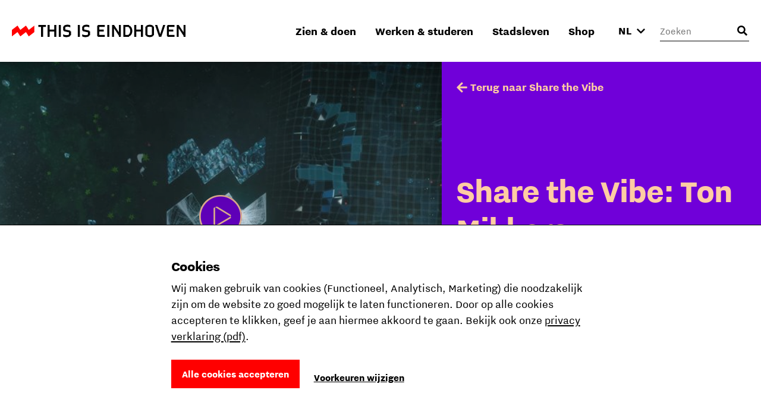

--- FILE ---
content_type: text/html; charset=utf-8
request_url: https://www.thisiseindhoven.com/nl/stadsleven/merk-eindhoven/ton-mikkers-share-the-vibe
body_size: 17344
content:


<!DOCTYPE html>
<html lang="nl" class="js">
<head>
    <meta name="htmx-config" content='{"selfRequestsOnly":false,"allowScriptTags":true,"indicatorClass":"htmx-indicator","historyCacheSize":20,"withCredentials":false,"defaultFocusScroll":false,"getCacheBusterParam":false,"globalViewTransitions":false,"antiForgery":{"formFieldName":"__RequestVerificationToken","headerName":"RequestVerificationToken","requestToken":"CfDJ8KhfobJDmxZPkpEQebnsIFXTNoeQsGYnRLNzLAYY0AO5DMpVYz9opLaweT05-Jaea19Knu2QZmqFFZCsfQpratbHppfBaZ-HulH0mAxd487nN81QFsej76GuMijOYdKuDXy_CPK5LQfito2Fi3Z1ZFI"}}' />

    <meta charset="UTF-8">
    <meta http-equiv="X-UA-Compatible" content="IE=edge,chrome=1">
    <meta name="viewport" content="width=device-width, initial-scale=1, shrink-to-fit=no">

    <script type="module">
        document.documentElement.classList.remove('no-js');
        document.documentElement.classList.add('js');
    </script>

    <link rel="preload" as="font" href="/fonts/nittieindhoven-normal-v200.woff" type="font/woff" crossorigin="anonymous">
    <link rel="preload" as="font" href="/fonts/nittieindhoven-normalitalic-v200.woff" type="font/woff" crossorigin="anonymous">
    <link rel="preload" as="font" href="/fonts/nittieindhoven-extraBold-v200.woff" type="font/woff" crossorigin="anonymous">
    <link rel="preload" as="font" href="/fonts/nittieindhoven-normal-v200.woff2" type="font/woff2" crossorigin="anonymous">
    <link rel="preload" as="font" href="/fonts/nittieindhoven-normalitalic-v200.woff2" type="font/woff2" crossorigin="anonymous">
    <link rel="preload" as="font" href="/fonts/nittieindhoven-extraBold-v200.woff2" type="font/woff2" crossorigin="anonymous">

    <link rel="preconnect" href="https://dc.services.visualstudio.com" crossorigin/>
    <link rel="preconnect" href="https://fonts.gstatic.com" crossorigin/>
    <link rel="preconnect" href="https://www.gstatic.com" crossorigin/>
    <link rel="preconnect" href="https://www.googletagmanager.com" crossorigin/>

    <link rel="stylesheet" href="/fonts/fontface.css?v=0-q7pE-z4WHRms0bp8iMTBjAleZb54JcX3uvCziFRnQ">
    <link rel="stylesheet" href="/css/entry.css?v=EtRxmt9q0PzHoOX0pN8anx_WmPWbwVstqvxawErc-1g" charset="utf-8" />

    
    


    <link rel="manifest" href="/manifest.json?v=080w9cm1nArXSXvZiIYtTeSFUn2HaZ_pdVzJGUe9LNQ">

    <link rel="shortcut icon" href="/favicon/favicon-32.png?v=UfA1H5ZBZzsAfo_xjaxMHl1EdNoRTk5wOvv1fbd2EOY">
    <link rel="icon" type="image/png" sizes="32x32" href="/favicon/favicon-32.png?v=UfA1H5ZBZzsAfo_xjaxMHl1EdNoRTk5wOvv1fbd2EOY">
    <link rel="icon" type="image/png" sizes="48x48" href="/favicon/favicon-48.png?v=Vcmb95THPpemb3wcGTA65Oup4KjIB5sWcjYavnaNAPQ">
    <link rel="icon" type="image/png" sizes="96x96" href="/favicon/favicon-64.png?v=okG_txT5w_zGno183n8Hs6lp_FjwgFw6dVSRagAbH7c">
    <link rel="icon" type="image/png" sizes="128x128" href="/favicon/favicon-128.png?v=kCzR_4zAHunBVtV-wPwHCu8uhQxs29zu-A4hYKnC_sk">
    <link rel="icon" type="image/png" sizes="152x152" href="/favicon/favicon-152.png?v=1QIJlQ1SaNfG4wCjs1HmIArgXaqhjnELxa_1uGJYYlY">
    <link rel="icon" type="image/png" sizes="192x192" href="/favicon/favicon-192.png?v=PgXdryix6PLSWWEuF1sTaptSLPK4c6BJbW89btd_e-0">

    <link rel="apple-touch-icon" href="/images/apple-touch-icon.png?v=1QIJlQ1SaNfG4wCjs1HmIArgXaqhjnELxa_1uGJYYlY" />

    <meta name="mobile-web-app-capable" content="yes">
    <meta name="apple-mobile-web-app-capable" content="yes">
    <meta name="application-name" content="This is Eindhoven">
    <meta name="apple-mobile-web-app-title" content="This is Eindhoven">
    <meta name="theme-color" content="#FF0000">
    <meta name="msapplication-navbutton-color" content="#FF0000">
    <meta name="apple-mobile-web-app-status-bar-style" content="black-translucent">
    <meta name="msapplication-starturl" content="/">

    
<link rel="canonical" href="https://www.thisiseindhoven.com/nl/stadsleven/merk-eindhoven/ton-mikkers-share-the-vibe" />

<title>Share the Vibe: Ton Mikkers | This is Eindhoven</title>

<!-- Schema.org markup for Google+ -->
<meta name="description" content="In de Share the Vibe video van zelfstandig motion designer en art director Ton Mikkers komen de werelden van technologie en design samen; net als in Eindhoven. ">

<meta name="robots" content="index, nofollow" />

<!-- Open Graph data -->
<meta property="og:title" content="Share the Vibe: Ton Mikkers | This is Eindhoven" />
<meta property="og:type" content="article" />
<meta property="og:url" content="https://www.thisiseindhoven.com/nl/stadsleven/merk-eindhoven/ton-mikkers-share-the-vibe" />
<meta property="og:image" content="https://www.thisiseindhoven.com/getmedia/335868a6-6383-4db7-a67a-e9bd692d89df/share-the-vibe-ton-mikkers-vibes.JPG?width=2854&amp;height=1626&amp;ext=.jpg" />
<meta property="og:description" content="In de Share the Vibe video van motion designer en art director Ton Mikkers komen de werelden van technologie en design samen; net als in Eindhoven." />
<meta property="og:site_name" content="This is Eindhoven" />


<meta property="og:locale" content="nl-NL" />
    <meta property="og:locale:alternate" content="en-GB" />
    <meta property="og:locale:alternate" content="de-DE" />


    


    <script>
        window.dataLayer = window.dataLayer || [];

        function gtag() { window.dataLayer.push(arguments); }
    </script>

    <script>
    gtag('consent', 'default', {
        ad_storage: "denied",
        ad_user_data: "denied",
        ad_personalization: "denied",
        analytics_storage: "denied",
        personalization_storage: "denied",
        functionality_storage: "granted",
        security_storage: "granted",
    });
</script>

    
<!-- Google Tag Manager -->
<script>!function(){"use strict";function l(e){for(var t=e,r=0,n=document.cookie.split(";");r<n.length;r++){var o=n[r].split("=");if(o[0].trim()===t)return o[1]}}function s(e){return localStorage.getItem(e)}function u(e){return window[e]}function A(e,t){e=document.querySelector(e);return t?null==e?void 0:e.getAttribute(t):null==e?void 0:e.textContent}var e=window,t=document,r="script",n="dataLayer",o="https://sst.thisiseindhoven.com",a="",i="cfp1nykhooqv",c="alv4=aWQ9R1RNLUs2QzhLRw%3D%3D&page=3",g="cookie",v="tie_",E="",d=!1;try{var d=!!g&&(m=navigator.userAgent,!!(m=new RegExp("Version/([0-9._]+)(.*Mobile)?.*Safari.*").exec(m)))&&16.4<=parseFloat(m[1]),f="stapeUserId"===g,I=d&&!f?function(e,t,r){void 0===t&&(t="");var n={cookie:l,localStorage:s,jsVariable:u,cssSelector:A},t=Array.isArray(t)?t:[t];if(e&&n[e])for(var o=n[e],a=0,i=t;a<i.length;a++){var c=i[a],c=r?o(c,r):o(c);if(c)return c}else console.warn("invalid uid source",e)}(g,v,E):void 0;d=d&&(!!I||f)}catch(e){console.error(e)}var m=e,g=(m[n]=m[n]||[],m[n].push({"gtm.start":(new Date).getTime(),event:"gtm.js"}),t.getElementsByTagName(r)[0]),v=I?"&bi="+encodeURIComponent(I):"",E=t.createElement(r),f=(d&&(i=8<i.length?i.replace(/([a-z]{8}$)/,"kp$1"):"kp"+i),!d&&a?a:o);E.async=!0,E.src=f+"/"+i+".js?"+c+v,null!=(e=g.parentNode)&&e.insertBefore(E,g)}();</script>
<!-- End Google Tag Manager -->

    
    <link rel="alternate" hreflang="en" href="https://www.thisiseindhoven.com/en/city-life/the-eindhoven-brand/ton-mikkers-share-the-vibe" />
    <link rel="alternate" hreflang="de" href="https://www.thisiseindhoven.com/de/stadsleven/merk-eindhoven/ton-mikkers-share-the-vibe" />
    <link rel="alternate" hreflang="x-default" href="https://www.thisiseindhoven.com/nl/stadsleven/merk-eindhoven/ton-mikkers-share-the-vibe" />


    
    
<script type="application/ld&#x2B;json">
    {
  "@context": "http://schema.org",
  "@type": "BlogPosting",
  "mainEntityOfPage": {
    "@type": "WebPage",
    "id": "https://www.thisiseindhoven.com/nl/stadsleven/merk-eindhoven/ton-mikkers-share-the-vibe"
  },
  "publisher": {
    "@type": "Organization",
    "name": "This is Eindhoven",
    "logo": "https://www.thisiseindhoven.com/images/thisiseindhoven-logo.svg"
  },
  "headline": "Share the Vibe: Ton Mikkers",
  "image": "/getmedia/335868a6-6383-4db7-a67a-e9bd692d89df/share-the-vibe-ton-mikkers-vibes.JPG?width=2854&height=1626&ext=.jpg",
  "datePublished": "2017-05-10T00:00:00",
  "dateModified": "2022-09-20T11:44:10.9408988",
  "description": "In de Share the Vibe video van zelfstandig motion designer en art director Ton Mikkers komen de werelden van technologie en design samen; net als in Eindhoven. "
}
</script>
    

<script type="application/ld&#x2B;json">
    {
        "@context": "http://schema.org",
        "@type": "BreadcrumbList",
        "itemListElement": [
            {
                "@type": "ListItem",
                "position": 1,
                "name": "Home",
                "item": "https://www.thisiseindhoven.com/nl"
            },
            {
                "@type": "ListItem",
                "position": 2,
                "name": "Stadsleven",
                "item": "https://www.thisiseindhoven.com/nl/stadsleven"
            },
            {
                "@type": "ListItem",
                "position": 3,
                "name": "Share the Vibe",
                "item": "https://www.thisiseindhoven.com/nl/stadsleven/merk-eindhoven"
            },
            {
                "@type": "ListItem",
                "position": 4,
                "name": "Share the Vibe: Ton Mikkers"
            }
        ]
    }
</script>




    <script src="/scripts/vendor/lazysizes.min.js?v=8FWCTnc6cpdu8vlQQ0_-MpyNI6WbfYeFTzmMRIrNzo4" defer></script>
    <script src="/scripts/vendor/swiper.min.js?v=Z0UrTSatSEfg3L7gHMCBguOavBd_kAenA-6DoHNw8Ow" defer></script>
    <script src="/scripts/vendor/dialog-polyfill.min.js?v=Q-Sclq9tIHICJPzDMMNaporHKEd_aJS99-IHgK3PVnA"></script>

    <script type="text/javascript" src="/kentico.resource/activities/kenticoactivitylogger/logger.js?pageIdentifier=4774" async></script>

    <script type="text/javascript" src="/kentico.resource/webanalytics/logger.js?Culture=nl-NL&amp;HttpStatus=200&amp;Value=0" async></script>
<script type="text/javascript">!function(T,l,y){var S=T.location,k="script",D="instrumentationKey",C="ingestionendpoint",I="disableExceptionTracking",E="ai.device.",b="toLowerCase",w="crossOrigin",N="POST",e="appInsightsSDK",t=y.name||"appInsights";(y.name||T[e])&&(T[e]=t);var n=T[t]||function(d){var g=!1,f=!1,m={initialize:!0,queue:[],sv:"5",version:2,config:d};function v(e,t){var n={},a="Browser";return n[E+"id"]=a[b](),n[E+"type"]=a,n["ai.operation.name"]=S&&S.pathname||"_unknown_",n["ai.internal.sdkVersion"]="javascript:snippet_"+(m.sv||m.version),{time:function(){var e=new Date;function t(e){var t=""+e;return 1===t.length&&(t="0"+t),t}return e.getUTCFullYear()+"-"+t(1+e.getUTCMonth())+"-"+t(e.getUTCDate())+"T"+t(e.getUTCHours())+":"+t(e.getUTCMinutes())+":"+t(e.getUTCSeconds())+"."+((e.getUTCMilliseconds()/1e3).toFixed(3)+"").slice(2,5)+"Z"}(),iKey:e,name:"Microsoft.ApplicationInsights."+e.replace(/-/g,"")+"."+t,sampleRate:100,tags:n,data:{baseData:{ver:2}}}}var h=d.url||y.src;if(h){function a(e){var t,n,a,i,r,o,s,c,u,p,l;g=!0,m.queue=[],f||(f=!0,t=h,s=function(){var e={},t=d.connectionString;if(t)for(var n=t.split(";"),a=0;a<n.length;a++){var i=n[a].split("=");2===i.length&&(e[i[0][b]()]=i[1])}if(!e[C]){var r=e.endpointsuffix,o=r?e.location:null;e[C]="https://"+(o?o+".":"")+"dc."+(r||"services.visualstudio.com")}return e}(),c=s[D]||d[D]||"",u=s[C],p=u?u+"/v2/track":d.endpointUrl,(l=[]).push((n="SDK LOAD Failure: Failed to load Application Insights SDK script (See stack for details)",a=t,i=p,(o=(r=v(c,"Exception")).data).baseType="ExceptionData",o.baseData.exceptions=[{typeName:"SDKLoadFailed",message:n.replace(/\./g,"-"),hasFullStack:!1,stack:n+"\nSnippet failed to load ["+a+"] -- Telemetry is disabled\nHelp Link: https://go.microsoft.com/fwlink/?linkid=2128109\nHost: "+(S&&S.pathname||"_unknown_")+"\nEndpoint: "+i,parsedStack:[]}],r)),l.push(function(e,t,n,a){var i=v(c,"Message"),r=i.data;r.baseType="MessageData";var o=r.baseData;return o.message='AI (Internal): 99 message:"'+("SDK LOAD Failure: Failed to load Application Insights SDK script (See stack for details) ("+n+")").replace(/\"/g,"")+'"',o.properties={endpoint:a},i}(0,0,t,p)),function(e,t){if(JSON){var n=T.fetch;if(n&&!y.useXhr)n(t,{method:N,body:JSON.stringify(e),mode:"cors"});else if(XMLHttpRequest){var a=new XMLHttpRequest;a.open(N,t),a.setRequestHeader("Content-type","application/json"),a.send(JSON.stringify(e))}}}(l,p))}function i(e,t){f||setTimeout(function(){!t&&m.core||a()},500)}var e=function(){var n=l.createElement(k);n.src=h;var e=y[w];return!e&&""!==e||"undefined"==n[w]||(n[w]=e),n.onload=i,n.onerror=a,n.onreadystatechange=function(e,t){"loaded"!==n.readyState&&"complete"!==n.readyState||i(0,t)},n}();y.ld<0?l.getElementsByTagName("head")[0].appendChild(e):setTimeout(function(){l.getElementsByTagName(k)[0].parentNode.appendChild(e)},y.ld||0)}try{m.cookie=l.cookie}catch(p){}function t(e){for(;e.length;)!function(t){m[t]=function(){var e=arguments;g||m.queue.push(function(){m[t].apply(m,e)})}}(e.pop())}var n="track",r="TrackPage",o="TrackEvent";t([n+"Event",n+"PageView",n+"Exception",n+"Trace",n+"DependencyData",n+"Metric",n+"PageViewPerformance","start"+r,"stop"+r,"start"+o,"stop"+o,"addTelemetryInitializer","setAuthenticatedUserContext","clearAuthenticatedUserContext","flush"]),m.SeverityLevel={Verbose:0,Information:1,Warning:2,Error:3,Critical:4};var s=(d.extensionConfig||{}).ApplicationInsightsAnalytics||{};if(!0!==d[I]&&!0!==s[I]){var c="onerror";t(["_"+c]);var u=T[c];T[c]=function(e,t,n,a,i){var r=u&&u(e,t,n,a,i);return!0!==r&&m["_"+c]({message:e,url:t,lineNumber:n,columnNumber:a,error:i}),r},d.autoExceptionInstrumented=!0}return m}(y.cfg);function a(){y.onInit&&y.onInit(n)}(T[t]=n).queue&&0===n.queue.length?(n.queue.push(a),n.trackPageView({})):a()}(window,document,{
src: "https://js.monitor.azure.com/scripts/b/ai.2.min.js", // The SDK URL Source
crossOrigin: "anonymous", 
cfg: { // Application Insights Configuration
    connectionString: 'InstrumentationKey=554c06cf-4714-4e33-b2fd-690818265b64'
}});</script></head>

<body data-pagetheme=beige>
    
<!-- Google Tag Manager (noscript) -->
<noscript><iframe src="https://sst.thisiseindhoven.com/ns.html?id=GTM-K6C8KG" height="0" width="0" style="display:none;visibility:hidden"></iframe></noscript>
<!-- End Google Tag Manager (noscript) -->

    <header>
        
<a class="button skip-link" href="#pagecontent">Ga naar inhoud</a>




<div class='header' data-ktc-search-exclude>
    <div class='header__inner'>
        <div class='header__logo'>
            <a href="/nl" class="logo" title="Terug naar de home pagina">
                <img src="/images/thisiseindhoven-logo.svg?v=FacSbpC78Y4QuPsUwyoQMQ5vjHJzNJol810DY88HCPc" alt="Logo This Is Eindhoven">
            </a>
        </div>

        <div class='header__navigation'>
            


<nav>
    <ul class='navigation'>
            <li class=' has-megamenu ' data-theme='yellow'>
                <a href='#'>Zien &amp; doen</a>

                <div class='megamenu'>
                    <div class='megamenu__inner'>
                        

<div class="megamenu__highlight">
        <figure>
            

        <img class="lazyload" data-srcset="/getmedia/711a60c1-f2c4-47e8-be2d-0e99d2c016dd/zomer-Piet-Hein-Eek-showroom-bezoekers-Nick-Bookelaar.jpg?width=720&amp;resizemode=force 720w, /getmedia/711a60c1-f2c4-47e8-be2d-0e99d2c016dd/zomer-Piet-Hein-Eek-showroom-bezoekers-Nick-Bookelaar.jpg?width=533&amp;resizemode=force 533w" data-sizes="auto" width="2048" height="1366"  alt="" title="" />

        </figure>

    <span class="tag tie-icon  color--red">
        <span>Plan je trip</span>
    </span>

    <span class="megamenu__highlight-title">De ultieme citytrip naar Eindhoven</span>
    <a href="/nl/zien-en-doen/de-ultieme-eindhoven-citytrip" class="button button-outline button-outline--black tie-icon tie-icon-arrow-diagonal">Lees meer 
        <span class="visually-hidden">over De ultieme citytrip naar Eindhoven</span>
    </a>
</div>

                        <div class='megamenu__submenu'>
                            <a class='button-link tie-icon tie-icon-arrow-left mobile-menu__back' href="#">Terug</a>
                            <span class='megamenu__submenu-title'>Zien &amp; doen</span>
                            <ul>
                                    <li class=' '>
                                        <a href='/nl/evenementen'>Agenda</a>
                                    </li>
                                    <li class=' '>
                                        <a href='/nl/zien-en-doen/plan-je-trip'>Plan je trip</a>
                                    </li>
                                    <li class=' '>
                                        <a href='/nl/zien-en-doen/winkelen'>Winkelen</a>
                                    </li>
                                    <li class=' '>
                                        <a href='/nl/zien-en-doen/leuke-dingen-doen'>Leuke dingen doen</a>
                                    </li>
                                    <li class=' '>
                                        <a href='/nl/zien-en-doen/overnachten'>Overnachten</a>
                                    </li>
                                    <li class=' '>
                                        <a href='/nl/zien-en-doen/uitgaan'>Uitgaan</a>
                                    </li>
                                    <li class=' '>
                                        <a href='/nl/zien-en-doen/cultuur-en-design'>Cultuur &amp; design</a>
                                    </li>
                                    <li class=' '>
                                        <a href='/nl/zien-en-doen/dynamische-districten'>Districten</a>
                                    </li>
                                    <li class=' '>
                                        <a href='/nl/zien-en-doen/eten-en-drinken'>Eten &amp; drinken</a>
                                    </li>
                                    <li class=' '>
                                        <a href='/nl/zien-en-doen/tours'>Stadstours</a>
                                    </li>
                            </ul>

                                <a href="/nl/zien-en-doen" class="megamenu__menu-link button-link tie-icon tie-icon-arrow-diagonal color--red">
                                    <span class='color--black'>Meer om te zien &amp; doen</span>
                                </a>
                        </div>
                    </div>
                </div>
            </li>
            <li class=' has-megamenu ' data-theme='green'>
                <a href='#'>Werken &amp; studeren</a>

                <div class='megamenu'>
                    <div class='megamenu__inner'>
                        

<div class="megamenu__highlight">
        <figure>
            

        <img class="lazyload" data-srcset="/getmedia/293ada0d-4996-4756-b1a6-d929dfd6e4f1/Sectie-C_%c2%a9Nick-Bookelaar.jpg?width=720&amp;resizemode=force 720w, /getmedia/293ada0d-4996-4756-b1a6-d929dfd6e4f1/Sectie-C_%c2%a9Nick-Bookelaar.jpg?width=533&amp;resizemode=force 533w" data-sizes="auto" width="1750" height="1167"  alt="" title="" />

        </figure>

    <span class="tag tie-icon  color--blue">
        <span>Talent</span>
    </span>

    <span class="megamenu__highlight-title">8x Atelierruimtes</span>
    <a href="/nl/werk-en-studeren/werkplekken/atelierruimtes-in-eindhoven" class="button button-outline button-outline--black tie-icon tie-icon-arrow-diagonal">Lees meer 
        <span class="visually-hidden">over 8x Atelierruimtes</span>
    </a>
</div>

                        <div class='megamenu__submenu'>
                            <a class='button-link tie-icon tie-icon-arrow-left mobile-menu__back' href="#">Terug</a>
                            <span class='megamenu__submenu-title'>Werken &amp; studeren</span>
                            <ul>
                                    <li class=' '>
                                        <a href='/nl/werk-en-studeren/studeren'>Studeren in Eindhoven</a>
                                    </li>
                                    <li class=' '>
                                        <a href='/nl/werk-en-studeren/carriere'>Kickstart je carri&#xE8;re</a>
                                    </li>
                                    <li class=' '>
                                        <a href='/nl/werk-en-studeren/studeren/de-kick-start-voor-je-studentenleven'>Het studentenleven</a>
                                    </li>
                                    <li class=' '>
                                        <a href='/nl/werk-en-studeren/tech-en-maker-districts'>Tech &amp; maker districts</a>
                                    </li>
                                    <li class=' '>
                                        <a href='/nl/werk-en-studeren/werkplekken'>Werk- &amp; studieplekken</a>
                                    </li>
                            </ul>

                                <a href="/nl/werk-en-studeren" class="megamenu__menu-link button-link tie-icon tie-icon-arrow-diagonal color--blue">
                                    <span class='color--black'>Alles over werken &amp; studeren</span>
                                </a>
                        </div>
                    </div>
                </div>
            </li>
            <li class=' has-megamenu ' data-theme='pink'>
                <a href='#'>Stadsleven</a>

                <div class='megamenu'>
                    <div class='megamenu__inner'>
                        

<div class="megamenu__highlight">
        <figure>
            

        <img class="lazyload" data-srcset="/getmedia/f88ff8e0-eeb8-43a1-ae5a-061b63b62f9e/Bio-Based-Building_DDW22_foto-Max-Kneefel-(5).jpg?width=720&amp;resizemode=force 720w, /getmedia/f88ff8e0-eeb8-43a1-ae5a-061b63b62f9e/Bio-Based-Building_DDW22_foto-Max-Kneefel-(5).jpg?width=533&amp;resizemode=force 533w" data-sizes="auto" width="1843" height="1228"  alt="" title="Max Kneefel" />

        </figure>

    <span class="tag tie-icon  color--darkgreen">
        <span>Stadsleven</span>
    </span>

    <span class="megamenu__highlight-title">Is Eindhoven de moeite waard?</span>
    <a href="/nl/stadsleven/over-eindhoven/is-eindhoven-de-moeite-waard" class="button button-outline button-outline--black tie-icon tie-icon-arrow-diagonal">Lees meer 
        <span class="visually-hidden">over Is Eindhoven de moeite waard?</span>
    </a>
</div>

                        <div class='megamenu__submenu'>
                            <a class='button-link tie-icon tie-icon-arrow-left mobile-menu__back' href="#">Terug</a>
                            <span class='megamenu__submenu-title'>Stadsleven</span>
                            <ul>
                                    <li class=' '>
                                        <a href='/nl/stadsleven/over-eindhoven'>Over Eindhoven</a>
                                    </li>
                                    <li class=' '>
                                        <a href='/nl/stadsleven/merk-eindhoven'>Share the Vibe</a>
                                    </li>
                                    <li class=' '>
                                        <a href='/nl/stadsleven/verhuizen-naar-eindhoven'>Verhuizen naar Eindhoven</a>
                                    </li>
                                    <li class=' '>
                                        <a href='/nl/stadsleven/eindhovenaren'>Eindhovenaren</a>
                                    </li>
                                    <li class=' '>
                                        <a href='/nl/stadsleven/wonen-thuis-voelen'>Wonen &amp; thuis voelen</a>
                                    </li>
                                    <li class=' '>
                                        <a href='/nl/stadsleven/vervoer'>Vervoer in de stad</a>
                                    </li>
                                    <li class=' '>
                                        <a href='/nl/stadsleven/eindhoven-van-a-tot-z'>Eindhoven van A tot Z</a>
                                    </li>
                            </ul>

                                <a href="/nl/stadsleven" class="megamenu__menu-link button-link tie-icon tie-icon-arrow-diagonal color--darkgreen">
                                    <span class='color--black'>Alles over het lokale stadsleven</span>
                                </a>
                        </div>
                    </div>
                </div>
            </li>
            <li class=' has-megamenu clonable-noshow' data-theme='white'>
                <a href='#'>Shop</a>

                <div class='megamenu'>
                    <div class='megamenu__inner'>
                        

<div class="megamenu__highlight">
        <figure>
            

        <img class="lazyload" data-srcset="/getmedia/bded013a-712a-43e6-832f-12bb12fc73b0/HS_08300-2-min_1.jpg?width=720&amp;resizemode=force 720w, /getmedia/bded013a-712a-43e6-832f-12bb12fc73b0/HS_08300-2-min_1.jpg?width=533&amp;resizemode=force 533w" data-sizes="auto" width="4672" height="5840"  alt="" title="Jesse Bischoff" />

        </figure>

    <span class="tag tie-icon  color--red">
        <span>THE VIBE </span>
    </span>

    <span class="megamenu__highlight-title">THE VIBE</span>
    <a href="/nl/the-vibe" class="button button-outline button-outline--black tie-icon tie-icon-arrow-diagonal">Shop de nieuwe collectie 
        <span class="visually-hidden">over THE VIBE</span>
    </a>
</div>

                        <div class='megamenu__submenu'>
                            <a class='button-link tie-icon tie-icon-arrow-left mobile-menu__back' href="#">Terug</a>
                            <span class='megamenu__submenu-title'>Shop</span>
                            <ul>
                                    <li class=' '>
                                        <a href='/nl/the-vibe'>THE VIBE</a>
                                    </li>
                                    <li class=' '>
                                        <a href='/nl/alle-producten/t-shirts'>T-shirts</a>
                                    </li>
                                    <li class=' '>
                                        <a href='/nl/alle-producten/jassen'>Jassen</a>
                                    </li>
                                    <li class=' '>
                                        <a href='/nl/alle-producten/caps'>Caps</a>
                                    </li>
                                    <li class=' '>
                                        <a href='/nl/alle-producten/hoodies'>Hoodies</a>
                                    </li>
                                    <li class=' '>
                                        <a href='/nl/alle-producten/sale'>Sale</a>
                                    </li>
                                    <li class=' '>
                                        <a href='/nl/alle-producten/sweaters'>Sweaters</a>
                                    </li>
                                    <li class=' '>
                                        <a href='/nl/verzending-en-retouren'>Verzending &amp; retouren</a>
                                    </li>
                            </ul>

                                <a href="/nl/alle-producten" class="megamenu__menu-link button-link tie-icon tie-icon-arrow-diagonal color--red">
                                    <span class='color--black'>Ontdek alle producten</span>
                                </a>
                        </div>
                    </div>
                </div>
            </li>
    </ul>
</nav>
        </div>

        <button class="mobile-menu__trigger" aria-label="Open menu">
            <div class="nav-icon">
                <span></span>
                <span></span>
                <span></span>
                <span></span>
            </div>
        </button>

        



<div class='header__language-selector clonable-noshow'>
    <form method="post" action="/nl-nl/languagepicker/changelanguage">
            <input name="__Kentico_DC_Page" type="hidden" value="CfDJ8KhfobJDmxZPkpEQebnsIFVSUC3HvDyDG6Id/Ch6VkEikIuIz85h&#x2B;F0b5yfOLdSYlPjhqZO6CRfgoRN8HYwnvnzUeSbrKbJQ&#x2B;8qHoI4jh9&#x2B;issXKexc2ex38D&#x2B;3MoBbt2Q==" />

        <input name="originalPath" type="hidden" />
        
        <input name="requestPath" value="/nl/stadsleven/merk-eindhoven/ton-mikkers-share-the-vibe" type="hidden" />

        <label for="language-picker-select" class="visually-hidden">Selecteer een taal</label>
        <select name="language" id="language-picker-select" onchange="this.form.submit();" data-val="true" data-val-required="The Language field is required.">
                <option lang="nl" value="nl" title="Nederlands" selected="selected">NL</option>
                <option lang="en" value="en" title="Engels">EN</option>
                <option lang="de" value="de" title="Duits">DE</option>
        </select>
        <span class='tie-icon tie-icon-chevron-down'></span>
    <input name="__RequestVerificationToken" type="hidden" value="CfDJ8KhfobJDmxZPkpEQebnsIFXTNoeQsGYnRLNzLAYY0AO5DMpVYz9opLaweT05-Jaea19Knu2QZmqFFZCsfQpratbHppfBaZ-HulH0mAxd487nN81QFsej76GuMijOYdKuDXy_CPK5LQfito2Fi3Z1ZFI" /></form>
</div>


        

<div class='header__search clonable-noshow'>
    <form method="post" action="/nl-nl/headersearch/searchrequest">
        <input name="currentPath" value="/nl/stadsleven/merk-eindhoven/ton-mikkers-share-the-vibe" type="hidden" />

        <div class="form-field form-field__with-icon form-field__with-icon--right">
            <div class="editing-form-control-nested-control">
                <input class="search" id="header-search" name="searchTerm" type="search"
                       placeholder='Zoeken'
                       onfocus="this.placeholder = ''"
                       onblur="this.placeholder = 'Zoeken'" />
            </div>
            <span class='header__search-placeholder-text'>Waar ben je naar op zoek?</span>
        </div>
        <button type="button" class='header__search-button' aria-label="Openen zoekveld"></button>
    <input name="__RequestVerificationToken" type="hidden" value="CfDJ8KhfobJDmxZPkpEQebnsIFXTNoeQsGYnRLNzLAYY0AO5DMpVYz9opLaweT05-Jaea19Knu2QZmqFFZCsfQpratbHppfBaZ-HulH0mAxd487nN81QFsej76GuMijOYdKuDXy_CPK5LQfito2Fi3Z1ZFI" /></form>
</div>
    </div>
</div>    </header>

    <main id="pagecontent" class="body-inner">
         







<section class="hero hero__media--video">
    <div class="hero__content">
        
<a href="/nl/stadsleven/merk-eindhoven" title="Share the Vibe" class="button-link tie-icon tie-icon-arrow-left " data-ktc-search-exclude>Terug naar Share the Vibe</a>

        <div class="hero__content-inner">
            <h1 class="hero__title">Share the Vibe: Ton Mikkers</h1>

            <div class="hero__meta-data">

                    <div class="hero__meta-data-item">
                        <span class="tie-icon tie-icon-stopwatch"></span>
                        4 min
                    </div>

                    <div class="hero__meta-data-item"><span class="tie-icon tie-icon-calendar"></span>10 mei 2017</div>
            </div>
        </div>
    </div>
    <div class="hero__media">


<section class="video" data-video="https://youtu.be/ABC6jHuVh8U">
    <div class="video__placeholder">
        <div class="video__placeholder__trigger">
            

        <img class="lazyload" data-srcset="/getmedia/335868a6-6383-4db7-a67a-e9bd692d89df/share-the-vibe-ton-mikkers-vibes.JPG?width=768&amp;resizemode=force 768w, /getmedia/335868a6-6383-4db7-a67a-e9bd692d89df/share-the-vibe-ton-mikkers-vibes.JPG?width=1024&amp;resizemode=force 1024w, /getmedia/335868a6-6383-4db7-a67a-e9bd692d89df/share-the-vibe-ton-mikkers-vibes.JPG?width=917&amp;resizemode=force 917w" data-sizes="auto" width="2854" height="1626"  alt="" title="" />


            <button type="button" class="active">
                <span class="tie-icon tie-icon-play gtm-video-play-btn">TIE.Features.Pages.Content.Video.PlayText</span>
            </button>
        </div>
    </div>
</section>    </div>
</section>




<div class="container">
    <div class="row gx-4 justify-content-center">
         <div class="col col-md-10 col-lg-8 col-xl-6 px-4">
            <div class="text text--padding-large">
                







    <div class="fr-view">
        <p><span class="text-intro">Ton Mikkers is een zelfstandig motion designer en art director. Hij brengt een verhaal, boodschap, proces of concept terug naar de essentie in een korte film – van 30 seconden tot maximaal 2 minuten. Hiervoor combineert hij tekst, grafisch ontwerp, 2D- en 3D-visuals en -animaties, geluid en muziek. Hij verhuisde terug naar Eindhoven om deel uit te maken van de vibe van de stad.</span></p><p>'Er is iets speciaals aan Eindhoven', zegt <a href="https://tonmikkers.nl/" rel="noopener noreferrer" target="_blank">Ton Mikkers</a>. 'Design en technologie ontmoeten elkaar hier. Het is op de kruising van disciplines waar nieuwe en spannende dingen gebeuren. Dit zorgt voor een dynamische omgeving: je kan voelen dat er iets gaande is. Het verbreedt je horizon. En het stopt niet – nieuwe dingen duiken continu op en blijven je triggeren, blijven je uit je comfort zone duwen. Dit heeft een positief effect op creativiteit.'</p>
    </div>


    







<div class="image-wrap">
    
<figure class="image-wrap__col">
    <div class="image-wrap__img">
        

        <img class="lazyload" data-srcset="/getmedia/cfe89925-c005-4204-b5e0-59b02afe3b99/share-the-vibe-ton-mikkers-hoofd.JPG?width=344&amp;resizemode=force 344w, /getmedia/cfe89925-c005-4204-b5e0-59b02afe3b99/share-the-vibe-ton-mikkers-hoofd.JPG?width=475&amp;resizemode=force 475w, /getmedia/cfe89925-c005-4204-b5e0-59b02afe3b99/share-the-vibe-ton-mikkers-hoofd.JPG?width=510&amp;resizemode=force 510w" data-sizes="auto" width="2900" height="1633"  alt="Ton Mikkers" title="" />

    </div>
        
</figure>
    
<figure class="image-wrap__col">
    <div class="image-wrap__img">
        

        <img class="lazyload" data-srcset="/getmedia/996bab6c-7b91-4df4-8c63-e872094ae004/share-the-vibe-ton-mikkers-tech.JPG?width=344&amp;resizemode=force 344w, /getmedia/996bab6c-7b91-4df4-8c63-e872094ae004/share-the-vibe-ton-mikkers-tech.JPG?width=475&amp;resizemode=force 475w, /getmedia/996bab6c-7b91-4df4-8c63-e872094ae004/share-the-vibe-ton-mikkers-tech.JPG?width=510&amp;resizemode=force 510w" data-sizes="auto" width="2918" height="1631"  alt="Ton Mikkers" title="" />

    </div>
        
</figure>
</div>

    









    <div class="fr-view">
        <h2>Linker- en rechterhersenhelft</h2><p>Ton is geboren in Asten, een plaats dichtbij Eindhoven. Hij studeerde Advertising &amp; Graphic Design op beroepsniveau aan het SintLucas en deed een vervolgstudie aan De Monfort University in Leicester (VK). Hij werkte een aantal jaar als webdesigner maar besloot zijn carrière in een andere richting te sturen met een vier jaar durende opleiding Image and Media Technology aan de Hogeschool voor de Kunsten in Utrecht. Na zijn afstuderen kreeg hij een baan bij SBS Broadcasting, maar in 2011 besloot hij te starten als zelfstandig motion designer.</p><p>Sinds de bekende Britse wetenschapper en romanschrijver C.P. Snow ‘The Two Cultures’ (1959) schreef, is er veel discussie geweest over het gat tussen de exacte wetenschappen en de geesteswetenschappen. Sommigen spreken over alfa en bèta, anderen over de linker- en rechterkant van het brein. Precies dit is volgens Ton het speciale aan Eindhoven: op de een of andere manier zijn de werelden van design en technologie erin geslaagd dit gat te overbruggen.&nbsp;</p>
    </div>


    








    <div class="quote">
        <div class="quote__author"> Ton Mikkers</div>
        <span class="quote__divider"></span>
        <div class="quote__title">Design en technologie ontmoeten elkaar hier</div>
    </div>

    









    <div class="fr-view">
        <p>Omdat beide disciplines hier sterk geworteld zijn, en omdat de ontwikkelingen van de laatste decennia – zoals interactiviteit – hen dichter bij elkaar hebben gebracht. Slimme, jonge, creatieve talenten werken steeds vaker samen met high-tech startups.</p>
    </div>


    







<div class="image-wrap">
    
<figure class="image-wrap__col">
    <div class="image-wrap__img">
        

        <img class="lazyload" data-srcset="/getmedia/7bd39f39-4e01-4261-a88d-02d15f564728/share-the-vibe-ton-mikkers.JPG?width=720&amp;resizemode=force 720w, /getmedia/7bd39f39-4e01-4261-a88d-02d15f564728/share-the-vibe-ton-mikkers.JPG?width=974&amp;resizemode=force 974w, /getmedia/7bd39f39-4e01-4261-a88d-02d15f564728/share-the-vibe-ton-mikkers.JPG?width=714&amp;resizemode=force 714w" data-sizes="auto" width="2460" height="1640"  alt="Ton Mikkers" title="" />

    </div>
        
</figure>
</div>

    









    <div class="fr-view">
        <h2>Nieuwe stek op Strijp-S</h2><p>'Het resultaat is een omgeving die barst van de energie', zegt Ton. 'Des te meer omdat deze is gevestigd op specifieke plaatsen zoals <a href="/nl/zien-en-doen/dynamische-districten/strijp-s">Strijp-S</a>, de voormalige Philipsfabrieken.' Hijzelf heeft zijn kantoor daar sinds januari 2017. Hij is doelbewust terug verhuisd naar Eindhoven om onderdeel te zijn van de energieke sfeer. Hij deelt een kantoorruimte met andere zelfstandige professionals met verschillende achtergronden. 'Dit brengt interessante contacten en ideeën met zich mee. En met de lokale bedrijfsvereniging had ik een lunch en bracht ik een bezoek aan het virtual reality-centrum <a href="/nl/locaties/enversed">Enversed</a>, dat om de hoek ligt. Zie je wat ik bedoel!' Zijn nieuwe omgeving heeft Ton geïnspireerd deze hommage aan Eindhoven te creëren.</p>
    </div>


    


            </div>
        </div>
    </div>
</div>

<div class="container">
    <div class="row justify-content-center">
        <div class="col-12 col-md-10 col-lg-8 col-xl-6">
            <div class="tag-and-share">
                
<div class="tags">
    <h4 class="tag">Tags</h4>
    <ul class="tags-list">
            <li><a href="/nl/zoeken?searchterm=Merk&#x2B;Eindhoven" class="button button-outline">Merk Eindhoven</a></li>
            <li><a href="/nl/zoeken?searchterm=Share&#x2B;the&#x2B;Vibe" class="button button-outline">Share the Vibe</a></li>
    </ul>
</div>

                
<div class="share">
    <h4 class="tag">Deel dit artikel</h4>
    <ul class="social-links">
            <li><a href="#" onclick="event.preventDefault(); window.open('https://www.facebook.com/sharer/sharer.php?u=https%3A%2F%2Fwww.thisiseindhoven.com%2Fnl%2Fstadsleven%2Fmerk-eindhoven%2Fton-mikkers-share-the-vibe', '_blank', 'toolbar=0,location=0,menubar=0,width=500,height=400');"><span class="tie-icon tie-icon-facebook gtm-fb-socialshare-icon"></span>Deel dit artikel met Facebook</a></li>

            <li><a href="#" onclick="event.preventDefault(); window.open('https://www.linkedin.com/shareArticle?mini=true&amp;url=https%3A%2F%2Fwww.thisiseindhoven.com%2Fnl%2Fstadsleven%2Fmerk-eindhoven%2Fton-mikkers-share-the-vibe', '_blank', 'toolbar=0,location=0,menubar=0,width=500,height=400');"><span class="tie-icon tie-icon-linkedin-in gtm-li-socialshare-icon"></span>Deel dit artikel met LinkedIn</a></li>

            <li><a href="#" onclick="event.preventDefault(); window.open('https://twitter.com/intent/tweet?text=https%3A%2F%2Fwww.thisiseindhoven.com%2Fnl%2Fstadsleven%2Fmerk-eindhoven%2Fton-mikkers-share-the-vibe', '_blank', 'toolbar=0,location=0,menubar=0,width=500,height=400');"><span class="tie-icon tie-icon-twitter gtm-tw-socialshare-icon"></span>Deel dit artikel met Twitter</a></li>

            <li><a href="#" onclick="event.preventDefault(); window.open('https://wa.me/?text=https%3A%2F%2Fwww.thisiseindhoven.com%2Fnl%2Fstadsleven%2Fmerk-eindhoven%2Fton-mikkers-share-the-vibe', '_blank', 'toolbar=0,location=0,menubar=0,width=500,height=400');"><span class="tie-icon tie-icon-whatsapp gtm-wa-socialshare-icon"></span>Deel dit artikel met Whatsapp</a></li>
    </ul>
</div>
            </div>
        </div>
    </div>
</div>




<div class="container">
    <div class="row gx-4">
        <div class="col px-4">
            






<section class="newsletter-subscribe theme--beige" data-ktc-search-exclude>
    <div class="newsletter-subscribe__content">
        <h3 class="newsletter-subscribe__title">Deel altijd in de vibe van Eindhoven</h3>
        <p>Schrijf je in voor onze maandelijkse nieuwsbrief!</p>
    </div>

    



<div class="newsletter-subscribe__form kentico-form-widget-form">
    <form onsubmit="submitForm(event)" class="dark-theme" action="/newsletter/subscribe" method="post">
        <input name="__Kentico_PB_ComponentProps" type="hidden" value="CfDJ8KhfobJDmxZPkpEQebnsIFV9qJ6sL/MAok2flhrVcLIubpneYQeZEFoX7bwUb3Be9aHItJqGmN/NUO45/E4afl&#x2B;CNhrFQxHBhXRNnNgiLP2z3pQxJsHgVJjcYaGHCkW/0qit&#x2B;vEJc7bETBF4rg/eih92fSP6kkt&#x2B;FdLMFi5vaZHlXO3n6C2SyxUawMlyDTnNrPN1SgZmu44Vz09ZTApIdLhvwWPqnbM7ejeENxenEtr/2O8/tnbO6iQ0akdUbe4QxSeMs77FwXgpckdqqqjer3aaQ&#x2B;kUSsY6GoQRn0yK3g7VtW34ueSWa14kHK5EaOfifbANyep8CbhQTe3DqVgUcG5PmfOjTWgNWjGnK&#x2B;WYu31gsiiRY87HHgwkzMFV7TTeUkUGIUJV7Hi8Hx4Z9PFMWcGsQfkimondXl5gJk0sGYAlWYCtgowp5N6/yyDLAB0i/A==" />

        <div class="form-field form-field__with-icon form-field__with-icon--left label-interaction-activated">
            <span class="tie-icon tie-icon-user"></span>
            <label class="control-label" for="c1220391-c29b-448b-919b-b672253a0348">Voornaam</label>
            <div class="editing-form-control-nested-control">
                <input id="c1220391-c29b-448b-919b-b672253a0348" class="form-control" autocomplete="given-name" type="text" required name="SubscribeCommand.Surname" value="" />
                <span class="field-validation-error field-validation-valid" data-valmsg-for="SubscribeCommand.Surname" data-valmsg-replace="true"></span>
            </div>
        </div>

        <div class="form-field form-field__with-icon form-field__with-icon--left label-interaction-activated">
            <span class="tie-icon tie-icon-envelope"></span>
            <label class="control-label" for="ade2beb7-7030-4a2f-8bd2-c2566f880319">E-mail</label>
            <div class="editing-form-control-nested-control">
                <input class="form-control" id="ade2beb7-7030-4a2f-8bd2-c2566f880319" autocomplete="email" type="email" required name="SubscribeCommand.Email" value="" />
                <span class="field-validation-error field-validation-valid" data-valmsg-for="SubscribeCommand.Email" data-valmsg-replace="true"></span>
            </div>
        </div>

        <div class="form-field">
            <div class="editing-form-control-nested-control">
                <span class="ktc-checkbox" title="">
                    <input class="form-control" data-val="true" id="b9e68bf4-beaa-4507-b6d3-1b57f3836887" type="checkbox" value="true" required data-val-required="The ConsentChecked field is required." name="SubscribeCommand.ConsentChecked" />
                    <label for="b9e68bf4-beaa-4507-b6d3-1b57f3836887">Ik ga akkoord met de verwerking van mijn gegevens. Bekijk ons Privacy Statement.</label>
                    <span class="field-validation-error field-validation-valid" data-valmsg-for="SubscribeCommand.ConsentChecked" data-valmsg-replace="true"></span>
                </span>
            </div>
        </div>

        <div class="newsletter-subscribe__bottom gtm-nieuwsbrief-inschrijven-btn">
            <input type="submit" value="Inschrijven">
            <div class="recaptcha-message">This site is protected by reCAPTCHA and the Google <a href="https://policies.google.com/privacy">Privacy Policy</a> and <a href="https://policies.google.com/terms">Terms of Service</a> apply.</div>
        </div>
    <input name="__RequestVerificationToken" type="hidden" value="CfDJ8KhfobJDmxZPkpEQebnsIFXTNoeQsGYnRLNzLAYY0AO5DMpVYz9opLaweT05-Jaea19Knu2QZmqFFZCsfQpratbHppfBaZ-HulH0mAxd487nN81QFsej76GuMijOYdKuDXy_CPK5LQfito2Fi3Z1ZFI" /><input name="SubscribeCommand.ConsentChecked" type="hidden" value="false" /></form>
</div>

<script>
    function submitForm(event) {
        event.preventDefault();

        var form = event.target;
        var formData = new FormData(form);

        try {
            fetch(form.action, {
                method: "POST",
                body: formData,
            }).then((response) => {
                if (response.status === 200) {
                    window.location.href = "/nl/inschrijving-succesvol";
                }
                else {
                    form.replaceWith("Something went wrong.");
                }
            })
        } catch (error) {
            form.replaceWith("Something went wrong.");
            console.error('error', `Something went wrong with the newsletter widget submit. Error: ${error}`);
        }
    }
</script>
</section>
    


        </div>
    </div>
</div>










    


    </main>

    


<footer class="footer" data-ktc-search-exclude>
    <div class="footer__inner">
        <span class="footer__copyright">&#169;&nbsp;<span id="year">2025</span></span>
        <span class="footer__separator">|</span>
        <ul class="footer__links">
            <li><a href="#" class="js--cookie-modal-toggle" title="">cookies beheren</a></li>
                <li class=""><a href="/nl/contact" target="_self" title="">contact</a></li>
                <li class=""><a href="/nl/privacy-statement" target="_self" title="">privacyverklaring</a></li>
                <li class="clonable-noshow"><a href="/nl/algemene-voorwaarden" target="_self" title="">algemene voorwaarden</a></li>
                <li class=""><a href="/nl/disclaimer" target="_self" title="">disclaimer</a></li>
                <li class=""><a href="https://www.eindhoven365.nl/pers-media" target="_blank" title="">pers &amp; media</a></li>
                <li class="clonable-noshow"><a href="/nl/verzending-en-retouren" target="_self" title="">retourneren</a></li>
        </ul>
        <div class="footer__container">
            <p class="footer__text">Volg ons <br> op social media</p>
            <ul class="footer__social-links">
                    <li><a href="https://www.instagram.com/eindhovencity/" target="_blank" rel=&#x27;noopener&#x27;><span class="tie-icon tie-icon-instagram"></span><span class="visualy-hidden">Ga naar de This is Eindhoven instagram</span></a></li>
                    <li><a href="https://www.facebook.com/eindhoven" target="_blank" rel=&#x27;noopener&#x27;><span class="tie-icon tie-icon-facebook-round"></span><span class="visualy-hidden">Ga naar de This is Eindhoven facebook-round</span></a></li>
                    <li><a href="https://www.tiktok.com/@eindhovencity" target="_blank" rel=&#x27;noopener&#x27;><span class="tie-icon tie-icon-tiktok"></span><span class="visualy-hidden">Ga naar de This is Eindhoven tiktok</span></a></li>
            </ul>
        </div>
    </div>
</footer>


    


<div class="cookie-bar open" hx-target="this" hx-swap="outerHTML">

    <div class="container">
        <div class="row justify-content-center">
            <div class="col-12 col-sm-7">
                <div class="cookie-bar__container">
                    <form action="/nl/stadsleven/merk-eindhoven/ton-mikkers-share-the-vibe" method="post">
                        <div class="cookie-bar__content">
                            <h2>
                                <p>Cookies</p>

                            </h2>
                            
                            <p>Wij maken gebruik van cookies (Functioneel, Analytisch, Marketing) die noodzakelijk zijn om de website zo goed mogelijk te laten functioneren. Door op alle cookies accepteren te klikken, geef je aan hiermee akkoord te gaan. Bekijk ook onze <a href="/getmedia/6a9de1a3-b059-49a6-9b12-05e257d02f3a/Privacybeleid-Eindhoven365.pdf" target="_blank">privacy verklaring (pdf)</a>.</p>

                            
                            <div class="without-preferences">
                                
                            </div>
                        </div>

                        <div class="cookie-bar__options">
                            <span class="ktc-radio">
                                <input class="form-control js-default-option"
                                       id="ef1c0c4a-5c1b-44d8-a1a4-3ac612a82320"
                                       name="cookieLevel"
                                       type="radio"
                                       value="Functional"
                                       data-gtm-cookie-types="functional"
                                       checked="checked">
                                <label for="ef1c0c4a-5c1b-44d8-a1a4-3ac612a82320">
                                    <span class="title"><p>Alleen functioneel</p>
</span>
                                    <span class="description">
                                        <p>Met deze optie plaatsen we enkel functionele cookies. We kunnen jouw gegevens daarom niet gebruiken om onze website te verbeteren. Ook kunnen we je niet voorzien van persoonlijke content of van audiovisuele content van externe (social media) bronnen zoals youtube of soundcloud.</p>

                                    </span>
                                </label>
                            </span>

                            <span class="ktc-radio">
                                <input class="form-control"
                                       id="cb7eb6e5-1e3b-4106-ad9a-0fdce13ec6e0"
                                       name="cookieLevel"
                                       type="radio"
                                       value="Analytical"
                                       data-gtm-cookie-types="functional,analytical">
                                <label for="cb7eb6e5-1e3b-4106-ad9a-0fdce13ec6e0">
                                    <span class="title"><p>Alleen functioneel en analytisch</p>
</span>
                                    <span class="description"><p>Met deze optie plaatsen we enkel functionele en analytische cookies. Zo kunnen we onze website blijven optimaliseren. We kunnen je met deze optie niet voorzien van persoonlijke content of van audiovisuele content afkomstig van externe (social media) bronnen zoals youtube of soundcloud.</p>
</span>
                                </label>
                            </span>

                            <span class="ktc-radio">
                                <input class="form-control"
                                       id="eed17e79-08c1-432e-b6a0-071e0a1ea678"
                                       name="cookieLevel"
                                       type="radio"
                                       value="Marketing"
                                       data-gtm-cookie-types="functional,analytical,marketing">
                                <label for="eed17e79-08c1-432e-b6a0-071e0a1ea678">
                                    <span class="title"><p>Alle cookies</p>
</span>
                                    <span class="description"></span>
                                </label>
                            </span>
                        </div>

                        <div class="cookie-bar__buttons">
                            <button type="submit" class="button js--cookie-button-all without-preferences" hx-post="/nl-nl/cookie/acceptallcookies">Alle cookies accepteren</button>
                            <button type="submit" class="button js--cookie-button with-preferences" hx-post="/nl-nl/cookie/acceptcookielevel">Voorkeuren opslaan</button>

                            <button type="button" class="underline active js-change-preferences">Voorkeuren wijzigen</button>
                            <button type="button" class="underline js-default-settings">Standaard instellingen gebruiken</button>
                        </div>
                    <input name="__RequestVerificationToken" type="hidden" value="CfDJ8KhfobJDmxZPkpEQebnsIFXTNoeQsGYnRLNzLAYY0AO5DMpVYz9opLaweT05-Jaea19Knu2QZmqFFZCsfQpratbHppfBaZ-HulH0mAxd487nN81QFsej76GuMijOYdKuDXy_CPK5LQfito2Fi3Z1ZFI" /></form>
                </div>
            </div>
        </div>
    </div>
</div>

    <script src="/scripts/vendor/react.production.min.js?v=yH8cZ01GJTiMrB3C-WjrUVHgRJ9PFkC2M1vX0kYtmg0"></script>
    <script src="/scripts/vendor/react-dom.production.min.js?v=4azNb1XgwypoL_9EibhR6gt5rskmMCvDB9EXzamws5s"></script>
    <script src="/scripts/vendor/htmx.min.js?v=RJMXreeIHpSVENthSZHhlcOgmcTHkcJNrOxV-fSipFI"></script>

    
    

    

    <script src="/scripts/entry.js?v=dBY36mCLAHLBiv-BDnVWzUq0TEkO6WhpdSmfrBqP65I" defer></script>

    <script src="/scripts/commerce.js?v=0nIEaFSWtcsjiob6TKuJkRiF-MgJYQi71dkE8c2qMHI"></script>



<div id="minicart"><div class="mini-cart"></div></div>

    
    

<script>
	document.addEventListener('om.Optin.success', async function(event) {
		const response = await fetch('/nl-nl/optinmonsterleadhandler/handlelead', {
			method: "POST",
			headers: {
				Accept: "application/json",
				"Content-Type": "application/json",
            	'RequestVerificationToken': 'CfDJ8KhfobJDmxZPkpEQebnsIFXTNoeQsGYnRLNzLAYY0AO5DMpVYz9opLaweT05-Jaea19Knu2QZmqFFZCsfQpratbHppfBaZ-HulH0mAxd487nN81QFsej76GuMijOYdKuDXy_CPK5LQfito2Fi3Z1ZFI'
			},
			body: JSON.stringify({
				name: event.detail.Optin.data.fields.name,
				email: event.detail.Optin.data.fields.email,
				campaignId: event.detail.Campaign.id
			}),
            keepalive: true
		})
		
		if (response.ok) {
        	const jsonData = await response.json();
			
			if (jsonData.redirectUrl)
			{
				window.location = jsonData.redirectUrl;
			}
		}
	});
</script>

    <script>ReactDOM.hydrate(React.createElement(TIECommerce.MiniCartProvider, {"endpointUrl":"/nl-nl/cart","resourcedTexts":{"amount":"Aantal","miniCartChangeCartButton":"Bekijk mijn winkelwagen","miniCartOrderButton":"Bestellen","miniCartTitle":"Winkelwagen"},"cartLink":"/nl/winkelwagen","checkoutLink":"/nl/checkout"}), document.getElementById("minicart"));
</script>
</body>
</html>
